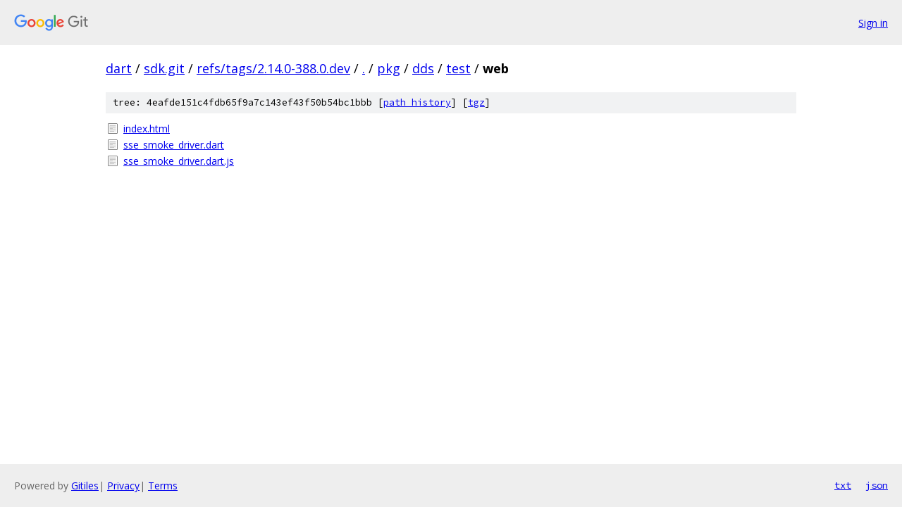

--- FILE ---
content_type: text/html; charset=utf-8
request_url: https://dart.googlesource.com/sdk.git/+/refs/tags/2.14.0-388.0.dev/pkg/dds/test/web/
body_size: 729
content:
<!DOCTYPE html><html lang="en"><head><meta charset="utf-8"><meta name="viewport" content="width=device-width, initial-scale=1"><title>pkg/dds/test/web - sdk.git - Git at Google</title><link rel="stylesheet" type="text/css" href="/+static/base.css"><!-- default customHeadTagPart --></head><body class="Site"><header class="Site-header"><div class="Header"><a class="Header-image" href="/"><img src="//www.gstatic.com/images/branding/lockups/2x/lockup_git_color_108x24dp.png" width="108" height="24" alt="Google Git"></a><div class="Header-menu"> <a class="Header-menuItem" href="https://accounts.google.com/AccountChooser?faa=1&amp;continue=https://dart.googlesource.com/login/sdk.git/%2B/refs/tags/2.14.0-388.0.dev/pkg/dds/test/web">Sign in</a> </div></div></header><div class="Site-content"><div class="Container "><div class="Breadcrumbs"><a class="Breadcrumbs-crumb" href="/?format=HTML">dart</a> / <a class="Breadcrumbs-crumb" href="/sdk.git/">sdk.git</a> / <a class="Breadcrumbs-crumb" href="/sdk.git/+/refs/tags/2.14.0-388.0.dev">refs/tags/2.14.0-388.0.dev</a> / <a class="Breadcrumbs-crumb" href="/sdk.git/+/refs/tags/2.14.0-388.0.dev/">.</a> / <a class="Breadcrumbs-crumb" href="/sdk.git/+/refs/tags/2.14.0-388.0.dev/pkg">pkg</a> / <a class="Breadcrumbs-crumb" href="/sdk.git/+/refs/tags/2.14.0-388.0.dev/pkg/dds">dds</a> / <a class="Breadcrumbs-crumb" href="/sdk.git/+/refs/tags/2.14.0-388.0.dev/pkg/dds/test">test</a> / <span class="Breadcrumbs-crumb">web</span></div><div class="TreeDetail"><div class="u-sha1 u-monospace TreeDetail-sha1">tree: 4eafde151c4fdb65f9a7c143ef43f50b54bc1bbb [<a href="/sdk.git/+log/refs/tags/2.14.0-388.0.dev/pkg/dds/test/web">path history</a>] <span>[<a href="/sdk.git/+archive/refs/tags/2.14.0-388.0.dev/pkg/dds/test/web.tar.gz">tgz</a>]</span></div><ol class="FileList"><li class="FileList-item FileList-item--regularFile" title="Regular file - index.html"><a class="FileList-itemLink" href="/sdk.git/+/refs/tags/2.14.0-388.0.dev/pkg/dds/test/web/index.html">index.html</a></li><li class="FileList-item FileList-item--regularFile" title="Regular file - sse_smoke_driver.dart"><a class="FileList-itemLink" href="/sdk.git/+/refs/tags/2.14.0-388.0.dev/pkg/dds/test/web/sse_smoke_driver.dart">sse_smoke_driver.dart</a></li><li class="FileList-item FileList-item--regularFile" title="Regular file - sse_smoke_driver.dart.js"><a class="FileList-itemLink" href="/sdk.git/+/refs/tags/2.14.0-388.0.dev/pkg/dds/test/web/sse_smoke_driver.dart.js">sse_smoke_driver.dart.js</a></li></ol></div></div> <!-- Container --></div> <!-- Site-content --><footer class="Site-footer"><div class="Footer"><span class="Footer-poweredBy">Powered by <a href="https://gerrit.googlesource.com/gitiles/">Gitiles</a>| <a href="https://policies.google.com/privacy">Privacy</a>| <a href="https://policies.google.com/terms">Terms</a></span><span class="Footer-formats"><a class="u-monospace Footer-formatsItem" href="?format=TEXT">txt</a> <a class="u-monospace Footer-formatsItem" href="?format=JSON">json</a></span></div></footer></body></html>